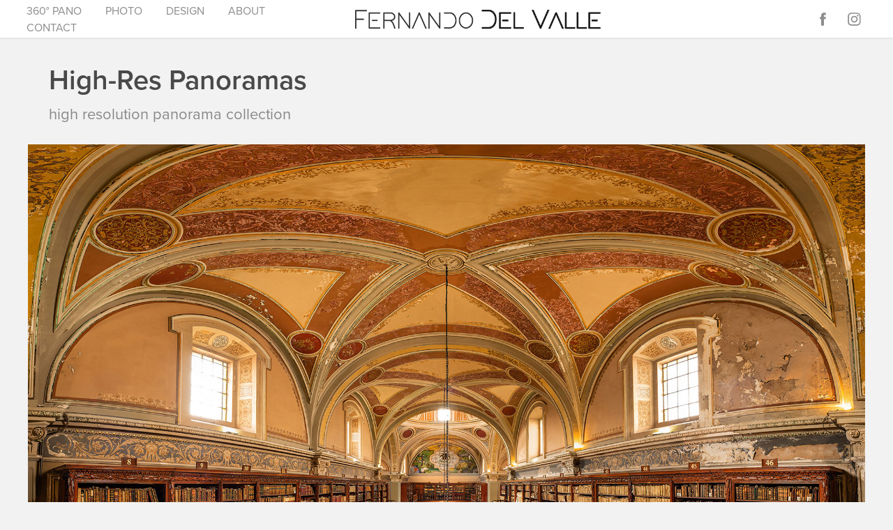

--- FILE ---
content_type: text/html; charset=utf-8
request_url: https://fdelvalle.com/hd-panoramas
body_size: 9607
content:
<!DOCTYPE HTML>
<html lang="en-US">
<head>
  <meta charset="UTF-8" />
  <meta name="viewport" content="width=device-width, initial-scale=1" />
      <meta name="keywords"  content="photo,photography,professional,mexico,creative,lightpainting,morelia,michoacan,production,company,industry,photoshop,photoshoot,travel,travelling,traveller,creativephoto,canon,nikon,fotografía,foto,productora,producción,fotográfica,photographic,edición,retoque,adobe,fotografia creativa,producción fotográfica,producción de foto,estudio,sesión de fotos,fotos,sesión,sesiones,foto publicitaria,publicidad,publicitaria,imagen,delvallephoto,del valle,valle,fernando,fernando del valle,turismo,interactive,media,digital media,delvalle,profesional,fotografia publicitaria" />
      <meta name="description"  content="high resolution panorama collection" />
      <meta name="twitter:card"  content="summary_large_image" />
      <meta name="twitter:site"  content="@AdobePortfolio" />
      <meta  property="og:title" content="Fernando Del Valle - High-Res Panoramas" />
      <meta  property="og:description" content="high resolution panorama collection" />
      <meta  property="og:image" content="https://cdn.myportfolio.com/cc869497a7d9c9fb9bfca83757c81a52/925050cd-d3f4-4f9f-b1e4-b615b767bffa_rwc_180x261x993x663x993.jpg?h=cd8b9b71ca7a4f50e89fe5f013b361e8" />
        <link rel="icon" href="https://cdn.myportfolio.com/cc869497a7d9c9fb9bfca83757c81a52/77c91492-86f1-4718-aaf5-c8cd4b3ca174_carw_1x1x32.png?h=b9b77dc852a9d0db83eca7eac29a3311" />
        <link rel="apple-touch-icon" href="https://cdn.myportfolio.com/cc869497a7d9c9fb9bfca83757c81a52/bb271b94-9606-404c-81ca-ac2cfbdafb62_carw_1x1x180.jpg?h=240ccae087618cde46b33abba48cb75e" />
      <link rel="stylesheet" href="/dist/css/main.css" type="text/css" />
      <link rel="stylesheet" href="https://cdn.myportfolio.com/cc869497a7d9c9fb9bfca83757c81a52/717829a48b5fad64747b7bf2f577ae731707430078.css?h=ac90905e3e53eb8a4d4c2582954920c2" type="text/css" />
    <link rel="canonical" href="https://fdelvalle.com/hd-panoramas" />
      <title>Fernando Del Valle - High-Res Panoramas</title>
    <script type="text/javascript" src="//use.typekit.net/ik/[base64].js?cb=35f77bfb8b50944859ea3d3804e7194e7a3173fb" async onload="
    try {
      window.Typekit.load();
    } catch (e) {
      console.warn('Typekit not loaded.');
    }
    "></script>
</head>
  <body class="transition-enabled">  <div class='page-background-video page-background-video-with-panel'>
  </div>
  <div class="js-responsive-nav">
    <div class="responsive-nav has-social">
      <div class="close-responsive-click-area js-close-responsive-nav">
        <div class="close-responsive-button"></div>
      </div>
          <nav class="nav-container" data-hover-hint="nav" data-hover-hint-placement="bottom-start">
                <div class="gallery-title"><a href="/360-panorama" >360° PANO</a></div>
                <div class="gallery-title"><a href="/photo" >PHOTO</a></div>
      <div class="page-title">
        <a href="/design" >DESIGN</a>
      </div>
      <div class="page-title">
        <a href="/about" >ABOUT</a>
      </div>
      <div class="page-title">
        <a href="/contact" >CONTACT</a>
      </div>
          </nav>
        <div class="social pf-nav-social" data-context="theme.nav" data-hover-hint="navSocialIcons" data-hover-hint-placement="bottom-start">
          <ul>
                  <li>
                    <a href="http://www.facebook.com/fdelvallephoto" target="_blank">
                      <svg xmlns="http://www.w3.org/2000/svg" xmlns:xlink="http://www.w3.org/1999/xlink" version="1.1" x="0px" y="0px" viewBox="0 0 30 24" xml:space="preserve" class="icon"><path d="M16.21 20h-3.26v-8h-1.63V9.24h1.63V7.59c0-2.25 0.92-3.59 3.53-3.59h2.17v2.76H17.3 c-1.02 0-1.08 0.39-1.08 1.11l0 1.38h2.46L18.38 12h-2.17V20z"/></svg>
                    </a>
                  </li>
                  <li>
                    <a href="https://www.instagram.com/fdelvallephoto" target="_blank">
                      <svg version="1.1" id="Layer_1" xmlns="http://www.w3.org/2000/svg" xmlns:xlink="http://www.w3.org/1999/xlink" viewBox="0 0 30 24" style="enable-background:new 0 0 30 24;" xml:space="preserve" class="icon">
                      <g>
                        <path d="M15,5.4c2.1,0,2.4,0,3.2,0c0.8,0,1.2,0.2,1.5,0.3c0.4,0.1,0.6,0.3,0.9,0.6c0.3,0.3,0.5,0.5,0.6,0.9
                          c0.1,0.3,0.2,0.7,0.3,1.5c0,0.8,0,1.1,0,3.2s0,2.4,0,3.2c0,0.8-0.2,1.2-0.3,1.5c-0.1,0.4-0.3,0.6-0.6,0.9c-0.3,0.3-0.5,0.5-0.9,0.6
                          c-0.3,0.1-0.7,0.2-1.5,0.3c-0.8,0-1.1,0-3.2,0s-2.4,0-3.2,0c-0.8,0-1.2-0.2-1.5-0.3c-0.4-0.1-0.6-0.3-0.9-0.6
                          c-0.3-0.3-0.5-0.5-0.6-0.9c-0.1-0.3-0.2-0.7-0.3-1.5c0-0.8,0-1.1,0-3.2s0-2.4,0-3.2c0-0.8,0.2-1.2,0.3-1.5c0.1-0.4,0.3-0.6,0.6-0.9
                          c0.3-0.3,0.5-0.5,0.9-0.6c0.3-0.1,0.7-0.2,1.5-0.3C12.6,5.4,12.9,5.4,15,5.4 M15,4c-2.2,0-2.4,0-3.3,0c-0.9,0-1.4,0.2-1.9,0.4
                          c-0.5,0.2-1,0.5-1.4,0.9C7.9,5.8,7.6,6.2,7.4,6.8C7.2,7.3,7.1,7.9,7,8.7C7,9.6,7,9.8,7,12s0,2.4,0,3.3c0,0.9,0.2,1.4,0.4,1.9
                          c0.2,0.5,0.5,1,0.9,1.4c0.4,0.4,0.9,0.7,1.4,0.9c0.5,0.2,1.1,0.3,1.9,0.4c0.9,0,1.1,0,3.3,0s2.4,0,3.3,0c0.9,0,1.4-0.2,1.9-0.4
                          c0.5-0.2,1-0.5,1.4-0.9c0.4-0.4,0.7-0.9,0.9-1.4c0.2-0.5,0.3-1.1,0.4-1.9c0-0.9,0-1.1,0-3.3s0-2.4,0-3.3c0-0.9-0.2-1.4-0.4-1.9
                          c-0.2-0.5-0.5-1-0.9-1.4c-0.4-0.4-0.9-0.7-1.4-0.9c-0.5-0.2-1.1-0.3-1.9-0.4C17.4,4,17.2,4,15,4L15,4L15,4z"/>
                        <path d="M15,7.9c-2.3,0-4.1,1.8-4.1,4.1s1.8,4.1,4.1,4.1s4.1-1.8,4.1-4.1S17.3,7.9,15,7.9L15,7.9z M15,14.7c-1.5,0-2.7-1.2-2.7-2.7
                          c0-1.5,1.2-2.7,2.7-2.7s2.7,1.2,2.7,2.7C17.7,13.5,16.5,14.7,15,14.7L15,14.7z"/>
                        <path d="M20.2,7.7c0,0.5-0.4,1-1,1s-1-0.4-1-1s0.4-1,1-1S20.2,7.2,20.2,7.7L20.2,7.7z"/>
                      </g>
                      </svg>
                    </a>
                  </li>
          </ul>
        </div>
    </div>
  </div>
    <header class="site-header js-site-header  js-fixed-nav" data-context="theme.nav" data-hover-hint="nav" data-hover-hint-placement="top-start">
        <nav class="nav-container" data-hover-hint="nav" data-hover-hint-placement="bottom-start">
                <div class="gallery-title"><a href="/360-panorama" >360° PANO</a></div>
                <div class="gallery-title"><a href="/photo" >PHOTO</a></div>
      <div class="page-title">
        <a href="/design" >DESIGN</a>
      </div>
      <div class="page-title">
        <a href="/about" >ABOUT</a>
      </div>
      <div class="page-title">
        <a href="/contact" >CONTACT</a>
      </div>
        </nav>
        <div class="logo-wrap" data-context="theme.logo.header" data-hover-hint="logo" data-hover-hint-placement="bottom-start">
          <div class="logo e2e-site-logo-text logo-image has-rollover ">
    <a href="/photo" class="image-normal image-link">
      <img src="https://cdn.myportfolio.com/cc869497a7d9c9fb9bfca83757c81a52/033a7fef-69ba-4526-88a2-a08a6d1326a2_rwc_0x0x600x80x4096.gif?h=1cd1e1fe730bcdc684714335e9b1b5e0" alt="Fernando DV">
    </a>
    <a href="/photo" class="image-rollover image-link">
      <img src="https://cdn.myportfolio.com/cc869497a7d9c9fb9bfca83757c81a52/f112457d-091e-4075-bfc8-31ba0d0eb5ff_rwc_0x0x600x80x4096.png?h=5226fa407775a2f46b4b5551e6cffd26" alt="Fernando DV">
    </a>
          </div>
        </div>
        <div class="social pf-nav-social" data-context="theme.nav" data-hover-hint="navSocialIcons" data-hover-hint-placement="bottom-start">
          <ul>
                  <li>
                    <a href="http://www.facebook.com/fdelvallephoto" target="_blank">
                      <svg xmlns="http://www.w3.org/2000/svg" xmlns:xlink="http://www.w3.org/1999/xlink" version="1.1" x="0px" y="0px" viewBox="0 0 30 24" xml:space="preserve" class="icon"><path d="M16.21 20h-3.26v-8h-1.63V9.24h1.63V7.59c0-2.25 0.92-3.59 3.53-3.59h2.17v2.76H17.3 c-1.02 0-1.08 0.39-1.08 1.11l0 1.38h2.46L18.38 12h-2.17V20z"/></svg>
                    </a>
                  </li>
                  <li>
                    <a href="https://www.instagram.com/fdelvallephoto" target="_blank">
                      <svg version="1.1" id="Layer_1" xmlns="http://www.w3.org/2000/svg" xmlns:xlink="http://www.w3.org/1999/xlink" viewBox="0 0 30 24" style="enable-background:new 0 0 30 24;" xml:space="preserve" class="icon">
                      <g>
                        <path d="M15,5.4c2.1,0,2.4,0,3.2,0c0.8,0,1.2,0.2,1.5,0.3c0.4,0.1,0.6,0.3,0.9,0.6c0.3,0.3,0.5,0.5,0.6,0.9
                          c0.1,0.3,0.2,0.7,0.3,1.5c0,0.8,0,1.1,0,3.2s0,2.4,0,3.2c0,0.8-0.2,1.2-0.3,1.5c-0.1,0.4-0.3,0.6-0.6,0.9c-0.3,0.3-0.5,0.5-0.9,0.6
                          c-0.3,0.1-0.7,0.2-1.5,0.3c-0.8,0-1.1,0-3.2,0s-2.4,0-3.2,0c-0.8,0-1.2-0.2-1.5-0.3c-0.4-0.1-0.6-0.3-0.9-0.6
                          c-0.3-0.3-0.5-0.5-0.6-0.9c-0.1-0.3-0.2-0.7-0.3-1.5c0-0.8,0-1.1,0-3.2s0-2.4,0-3.2c0-0.8,0.2-1.2,0.3-1.5c0.1-0.4,0.3-0.6,0.6-0.9
                          c0.3-0.3,0.5-0.5,0.9-0.6c0.3-0.1,0.7-0.2,1.5-0.3C12.6,5.4,12.9,5.4,15,5.4 M15,4c-2.2,0-2.4,0-3.3,0c-0.9,0-1.4,0.2-1.9,0.4
                          c-0.5,0.2-1,0.5-1.4,0.9C7.9,5.8,7.6,6.2,7.4,6.8C7.2,7.3,7.1,7.9,7,8.7C7,9.6,7,9.8,7,12s0,2.4,0,3.3c0,0.9,0.2,1.4,0.4,1.9
                          c0.2,0.5,0.5,1,0.9,1.4c0.4,0.4,0.9,0.7,1.4,0.9c0.5,0.2,1.1,0.3,1.9,0.4c0.9,0,1.1,0,3.3,0s2.4,0,3.3,0c0.9,0,1.4-0.2,1.9-0.4
                          c0.5-0.2,1-0.5,1.4-0.9c0.4-0.4,0.7-0.9,0.9-1.4c0.2-0.5,0.3-1.1,0.4-1.9c0-0.9,0-1.1,0-3.3s0-2.4,0-3.3c0-0.9-0.2-1.4-0.4-1.9
                          c-0.2-0.5-0.5-1-0.9-1.4c-0.4-0.4-0.9-0.7-1.4-0.9c-0.5-0.2-1.1-0.3-1.9-0.4C17.4,4,17.2,4,15,4L15,4L15,4z"/>
                        <path d="M15,7.9c-2.3,0-4.1,1.8-4.1,4.1s1.8,4.1,4.1,4.1s4.1-1.8,4.1-4.1S17.3,7.9,15,7.9L15,7.9z M15,14.7c-1.5,0-2.7-1.2-2.7-2.7
                          c0-1.5,1.2-2.7,2.7-2.7s2.7,1.2,2.7,2.7C17.7,13.5,16.5,14.7,15,14.7L15,14.7z"/>
                        <path d="M20.2,7.7c0,0.5-0.4,1-1,1s-1-0.4-1-1s0.4-1,1-1S20.2,7.2,20.2,7.7L20.2,7.7z"/>
                      </g>
                      </svg>
                    </a>
                  </li>
          </ul>
        </div>
        <div class="hamburger-click-area js-hamburger">
          <div class="hamburger">
            <i></i>
            <i></i>
            <i></i>
          </div>
        </div>
    </header>
    <div class="header-placeholder"></div>
  <div class="site-wrap cfix js-site-wrap">
    <div class="site-container">
      <div class="site-content e2e-site-content">
        <main>
  <div class="page-container" data-context="page.page.container" data-hover-hint="pageContainer">
    <section class="page standard-modules">
        <header class="page-header content" data-context="pages" data-identity="id:p5af0fe9b0d9169908a28c931085d92d705845a3aae0409b5dfb04" data-hover-hint="pageHeader" data-hover-hint-id="p5af0fe9b0d9169908a28c931085d92d705845a3aae0409b5dfb04">
            <h1 class="title preserve-whitespace e2e-site-logo-text">High-Res Panoramas</h1>
            <p class="description">high resolution panorama collection</p>
        </header>
      <div class="page-content js-page-content" data-context="pages" data-identity="id:p5af0fe9b0d9169908a28c931085d92d705845a3aae0409b5dfb04">
        <div id="project-canvas" class="js-project-modules modules content">
          <div id="project-modules">
              
              <div class="project-module module image project-module-image js-js-project-module" >

  

  
     <div class="js-lightbox" data-src="https://cdn.myportfolio.com/cc869497a7d9c9fb9bfca83757c81a52/6ba76718-30e6-4fce-9bf5-ab3e96d9e706.jpg?h=065ea2e19625387f6cf0abedb311e61c">
           <img
             class="js-lazy e2e-site-project-module-image"
             src="[data-uri]"
             data-src="https://cdn.myportfolio.com/cc869497a7d9c9fb9bfca83757c81a52/6ba76718-30e6-4fce-9bf5-ab3e96d9e706_rw_1920.jpg?h=6f87871b55c178f1ff86c171e7116f0c"
             data-srcset="https://cdn.myportfolio.com/cc869497a7d9c9fb9bfca83757c81a52/6ba76718-30e6-4fce-9bf5-ab3e96d9e706_rw_600.jpg?h=f004f326e071c2458929ba9bb717cb95 600w,https://cdn.myportfolio.com/cc869497a7d9c9fb9bfca83757c81a52/6ba76718-30e6-4fce-9bf5-ab3e96d9e706_rw_1200.jpg?h=f175d28881c9b928a6741414d24e9522 1200w,https://cdn.myportfolio.com/cc869497a7d9c9fb9bfca83757c81a52/6ba76718-30e6-4fce-9bf5-ab3e96d9e706_rw_1920.jpg?h=6f87871b55c178f1ff86c171e7116f0c 1920w,"
             data-sizes="(max-width: 1920px) 100vw, 1920px"
             width="1920"
             height="0"
             style="padding-bottom: 71.33%; background: rgba(0, 0, 0, 0.03)"
             
           >
     </div>
  

</div>

              
              
              
              
              
              
              
              
              
              
              
              
              
              <div class="project-module module text project-module-text align- js-project-module e2e-site-project-module-text" style="padding-top: 0px;
padding-bottom: 40px;
">
  <div class="rich-text js-text-editable module-text"><div><span style="font-family:vcsm; font-weight:400;"><span style="color:#5e5e5e;" class="texteditor-inline-color">PUBLIC LIBRARY OF THE UMSNH / BIBLIOTECA PÚBLICA DE LA UMSNH    -    Original Size: 14,000 x 10,000px (140 Megapixels)</span></span></div><div>View in full resolution / Ver en resolución completa &gt; www.delvallephoto.com/giga-umsnh</div></div>
</div>

              
              
              
              
              
              <div class="project-module module image project-module-image js-js-project-module" >

  

  
     <div class="js-lightbox" data-src="https://cdn.myportfolio.com/cc869497a7d9c9fb9bfca83757c81a52/de130883-7dd1-4ccf-8816-4bee3bcda320.jpg?h=532427f1007a62c01c9cf204638c9969">
           <img
             class="js-lazy e2e-site-project-module-image"
             src="[data-uri]"
             data-src="https://cdn.myportfolio.com/cc869497a7d9c9fb9bfca83757c81a52/de130883-7dd1-4ccf-8816-4bee3bcda320_rw_1920.jpg?h=6bdeb5b768dadacece74f84ce27bb6da"
             data-srcset="https://cdn.myportfolio.com/cc869497a7d9c9fb9bfca83757c81a52/de130883-7dd1-4ccf-8816-4bee3bcda320_rw_600.jpg?h=d09f1bb312b0bd8dd930b3b8c2975f60 600w,https://cdn.myportfolio.com/cc869497a7d9c9fb9bfca83757c81a52/de130883-7dd1-4ccf-8816-4bee3bcda320_rw_1200.jpg?h=654639bb6df16be0b8f866b0bec38ce1 1200w,https://cdn.myportfolio.com/cc869497a7d9c9fb9bfca83757c81a52/de130883-7dd1-4ccf-8816-4bee3bcda320_rw_1920.jpg?h=6bdeb5b768dadacece74f84ce27bb6da 1920w,"
             data-sizes="(max-width: 1920px) 100vw, 1920px"
             width="1920"
             height="0"
             style="padding-bottom: 40%; background: rgba(0, 0, 0, 0.03)"
             
           >
     </div>
  

</div>

              
              
              
              
              
              
              
              
              
              
              
              
              
              <div class="project-module module text project-module-text align- js-project-module e2e-site-project-module-text" style="padding-top: 0px;
padding-bottom: 40px;
">
  <div class="rich-text js-text-editable module-text"><div><span style="font-family:vcsm; font-weight:400;"><span style="color:#5e5e5e;" class="texteditor-inline-color">MORELIA CITY VIEW FROM CATHEDRAL TOWER / VISTA A MORELIA DESDE TORRE DE CATEDRAL    -    Original Size: 31,084 x 15,542px (483.1 Megapixels)</span></span></div><div><span style="font-family:vcsm; font-weight:400;"><span style="color:#5e5e5e;" class="texteditor-inline-color"></span></span>View in full resolution / Ver en resolución completa &gt; www.delvallephoto.com/giga-morelia2<span style="font-family:vcsm; font-weight:400;"><span style="color:#5e5e5e;" class="texteditor-inline-color"></span></span><br></div></div>
</div>

              
              
              
              
              
              <div class="project-module module image project-module-image js-js-project-module" >

  

  
     <div class="js-lightbox" data-src="https://cdn.myportfolio.com/cc869497a7d9c9fb9bfca83757c81a52/870463d1-b145-4b14-860d-0a43b6921dcc.jpg?h=7d4ae03ef0c6b6fb772b725ed28ad111">
           <img
             class="js-lazy e2e-site-project-module-image"
             src="[data-uri]"
             data-src="https://cdn.myportfolio.com/cc869497a7d9c9fb9bfca83757c81a52/870463d1-b145-4b14-860d-0a43b6921dcc_rw_1920.jpg?h=443daf17b65e9de0af97ff85fd1eda32"
             data-srcset="https://cdn.myportfolio.com/cc869497a7d9c9fb9bfca83757c81a52/870463d1-b145-4b14-860d-0a43b6921dcc_rw_600.jpg?h=712e9cda1f602cc5cae45172d8468a3a 600w,https://cdn.myportfolio.com/cc869497a7d9c9fb9bfca83757c81a52/870463d1-b145-4b14-860d-0a43b6921dcc_rw_1200.jpg?h=99cb60caae831f559396ad786069b54e 1200w,https://cdn.myportfolio.com/cc869497a7d9c9fb9bfca83757c81a52/870463d1-b145-4b14-860d-0a43b6921dcc_rw_1920.jpg?h=443daf17b65e9de0af97ff85fd1eda32 1920w,"
             data-sizes="(max-width: 1920px) 100vw, 1920px"
             width="1920"
             height="0"
             style="padding-bottom: 50%; background: rgba(0, 0, 0, 0.03)"
             
           >
     </div>
  

</div>

              
              
              
              
              
              
              
              
              
              
              
              
              
              <div class="project-module module text project-module-text align- js-project-module e2e-site-project-module-text" style="padding-top: 0px;
padding-bottom: 40px;
">
  <div class="rich-text js-text-editable module-text"><div><span style="font-family:vcsm; font-weight:400;"><span style="color:#5e5e5e;" class="texteditor-inline-color">THE ROMAN COLOSSEUM / COLISEO ROMANO    -    Original Size: 28,000 x 14,000px (392 Megapixels)</span></span></div><div><span style="font-family:vcsm; font-weight:400;"><span style="color:#5e5e5e;" class="texteditor-inline-color"></span></span>View in full resolution / Ver en resolución completa &gt; www.delvallephoto.com/giga-coliseum<br></div></div>
</div>

              
              
              
              
          </div>
        </div>
      </div>
    </section>
          <section class="other-projects" data-context="page.page.other_pages" data-hover-hint="otherPages">
            <div class="title-wrapper">
              <div class="title-container">
                  <h3 class="other-projects-title preserve-whitespace">Take a look at more projects..!</h3>
              </div>
            </div>
            <div class="project-covers">
                  <a class="project-cover js-project-cover-touch hold-space has-rollover" href="/cuervo" data-context="pages" data-identity="id:p5a791403e36d38195ac0ffc7efc101ca9cf54a51f0eb3c7d759d0">
                    <div class="cover-content-container">
                      <div class="cover-image-wrap">
                        <div class="cover-image">
                            <div class="cover cover-rollover">

            <img
              class="cover__img js-lazy"
              src="https://cdn.myportfolio.com/cc869497a7d9c9fb9bfca83757c81a52/a3c62fbe-df8f-4a5a-91cc-16954a5c8b50_carw_3x2x32.gif?h=88702f959a02f6b90baed8c59adae8d8"
              data-src="https://cdn.myportfolio.com/cc869497a7d9c9fb9bfca83757c81a52/a3c62fbe-df8f-4a5a-91cc-16954a5c8b50_car_3x2.gif?h=770a778975429a02c91839c22de2240f"
              data-srcset="https://cdn.myportfolio.com/cc869497a7d9c9fb9bfca83757c81a52/a3c62fbe-df8f-4a5a-91cc-16954a5c8b50_carw_3x2x640.gif?h=69c0dce5dabc0c647b46e14237d6d1d0 640w, https://cdn.myportfolio.com/cc869497a7d9c9fb9bfca83757c81a52/a3c62fbe-df8f-4a5a-91cc-16954a5c8b50_carw_3x2x1280.gif?h=ce8cc9e31662668808b41ce4afc012f7 1280w, https://cdn.myportfolio.com/cc869497a7d9c9fb9bfca83757c81a52/a3c62fbe-df8f-4a5a-91cc-16954a5c8b50_carw_3x2x1366.gif?h=45d538a457aba3522710c27e16879799 1366w, https://cdn.myportfolio.com/cc869497a7d9c9fb9bfca83757c81a52/a3c62fbe-df8f-4a5a-91cc-16954a5c8b50_carw_3x2x1920.gif?h=86080ca1812d2c2b2f736885355ef1b6 1920w, https://cdn.myportfolio.com/cc869497a7d9c9fb9bfca83757c81a52/a3c62fbe-df8f-4a5a-91cc-16954a5c8b50_carw_3x2x2560.gif?h=58b16b21d68def1707143593b40bea58 2560w, https://cdn.myportfolio.com/cc869497a7d9c9fb9bfca83757c81a52/a3c62fbe-df8f-4a5a-91cc-16954a5c8b50_carw_3x2x5120.gif?h=cdfa30366de300ba7d5604617c93b01d 5120w"
              data-sizes="(max-width: 540px) 100vw, (max-width: 768px) 50vw, calc(1200px / 4)"
            >
                                      </div>
                            <div class="cover cover-normal has-rollover">

            <img
              class="cover__img js-lazy"
              src="https://cdn.myportfolio.com/cc869497a7d9c9fb9bfca83757c81a52/e452cb44-67a3-4251-9e15-02e6978a1073_carw_3x2x32.jpg?h=00c99b098c53b9814835cacda5fb183b"
              data-src="https://cdn.myportfolio.com/cc869497a7d9c9fb9bfca83757c81a52/e452cb44-67a3-4251-9e15-02e6978a1073_car_3x2.jpg?h=905df9748635f479ae60f1c6d5d09295"
              data-srcset="https://cdn.myportfolio.com/cc869497a7d9c9fb9bfca83757c81a52/e452cb44-67a3-4251-9e15-02e6978a1073_carw_3x2x640.jpg?h=ad0fcd4ea1c1fd847e1d060b86950e15 640w, https://cdn.myportfolio.com/cc869497a7d9c9fb9bfca83757c81a52/e452cb44-67a3-4251-9e15-02e6978a1073_carw_3x2x1280.jpg?h=805dd34bbd94756a814a6f2e006518c6 1280w, https://cdn.myportfolio.com/cc869497a7d9c9fb9bfca83757c81a52/e452cb44-67a3-4251-9e15-02e6978a1073_carw_3x2x1366.jpg?h=01215056dd4d50464e07e1d44e743a9b 1366w, https://cdn.myportfolio.com/cc869497a7d9c9fb9bfca83757c81a52/e452cb44-67a3-4251-9e15-02e6978a1073_carw_3x2x1920.jpg?h=3a6434a4311314ff89e4eba656be8dda 1920w, https://cdn.myportfolio.com/cc869497a7d9c9fb9bfca83757c81a52/e452cb44-67a3-4251-9e15-02e6978a1073_carw_3x2x2560.jpg?h=68d19bbb02d9b176bfeee0b22905f666 2560w, https://cdn.myportfolio.com/cc869497a7d9c9fb9bfca83757c81a52/e452cb44-67a3-4251-9e15-02e6978a1073_carw_3x2x5120.jpg?h=9bd3746de15b612caa8389964ae6cf45 5120w"
              data-sizes="(max-width: 540px) 100vw, (max-width: 768px) 50vw, calc(1200px / 4)"
            >
                                      </div>
                        </div>
                      </div>
                      <div class="details-wrap">
                        <div class="details">
                          <div class="details-inner">
                              <div class="title preserve-whitespace">Tequila José Cuervo</div>
                          </div>
                        </div>
                      </div>
                    </div>
                  </a>
                  <a class="project-cover js-project-cover-touch hold-space" href="/dark-woods" data-context="pages" data-identity="id:p5a7b54991bb52efb95c52381b44db074705c53ff052c09902ea36">
                    <div class="cover-content-container">
                      <div class="cover-image-wrap">
                        <div class="cover-image">
                            <div class="cover cover-normal">

            <img
              class="cover__img js-lazy"
              src="https://cdn.myportfolio.com/cc869497a7d9c9fb9bfca83757c81a52/765e9126-270d-471d-a688-d1a4f5d97744_rwc_76x58x1143x763x32.jpg?h=efaec13009b3ff41221bacebce27a60f"
              data-src="https://cdn.myportfolio.com/cc869497a7d9c9fb9bfca83757c81a52/765e9126-270d-471d-a688-d1a4f5d97744_rwc_76x58x1143x763x1143.jpg?h=4271e6bbca5ee70e12ffa360601ae62c"
              data-srcset="https://cdn.myportfolio.com/cc869497a7d9c9fb9bfca83757c81a52/765e9126-270d-471d-a688-d1a4f5d97744_rwc_76x58x1143x763x640.jpg?h=800d9a32a9cd289703d289d9e04f22cc 640w, https://cdn.myportfolio.com/cc869497a7d9c9fb9bfca83757c81a52/765e9126-270d-471d-a688-d1a4f5d97744_rwc_76x58x1143x763x1280.jpg?h=86b4b06144e8f7c651985c27592a8db3 1280w, https://cdn.myportfolio.com/cc869497a7d9c9fb9bfca83757c81a52/765e9126-270d-471d-a688-d1a4f5d97744_rwc_76x58x1143x763x1143.jpg?h=4271e6bbca5ee70e12ffa360601ae62c 1366w, https://cdn.myportfolio.com/cc869497a7d9c9fb9bfca83757c81a52/765e9126-270d-471d-a688-d1a4f5d97744_rwc_76x58x1143x763x1143.jpg?h=4271e6bbca5ee70e12ffa360601ae62c 1920w, https://cdn.myportfolio.com/cc869497a7d9c9fb9bfca83757c81a52/765e9126-270d-471d-a688-d1a4f5d97744_rwc_76x58x1143x763x1143.jpg?h=4271e6bbca5ee70e12ffa360601ae62c 2560w, https://cdn.myportfolio.com/cc869497a7d9c9fb9bfca83757c81a52/765e9126-270d-471d-a688-d1a4f5d97744_rwc_76x58x1143x763x1143.jpg?h=4271e6bbca5ee70e12ffa360601ae62c 5120w"
              data-sizes="(max-width: 540px) 100vw, (max-width: 768px) 50vw, calc(1200px / 4)"
            >
                                      </div>
                        </div>
                      </div>
                      <div class="details-wrap">
                        <div class="details">
                          <div class="details-inner">
                              <div class="title preserve-whitespace">Dark Woods</div>
                          </div>
                        </div>
                      </div>
                    </div>
                  </a>
                  <a class="project-cover js-project-cover-touch hold-space" href="/landscape" data-context="pages" data-identity="id:p5a7a4ee0d7d5421d88c3acfa0779932a1b851e30567f363dff841">
                    <div class="cover-content-container">
                      <div class="cover-image-wrap">
                        <div class="cover-image">
                            <div class="cover cover-normal">

            <img
              class="cover__img js-lazy"
              src="https://cdn.myportfolio.com/cc869497a7d9c9fb9bfca83757c81a52/a3d56e5f-706e-4cb0-b12e-e67ac69976cf_rwc_392x15x866x578x32.jpg?h=ad313d1cb5c35d188e2b0d2e2416a956"
              data-src="https://cdn.myportfolio.com/cc869497a7d9c9fb9bfca83757c81a52/a3d56e5f-706e-4cb0-b12e-e67ac69976cf_rwc_392x15x866x578x866.jpg?h=329b8f963b5b9f14e33c7d75414183c5"
              data-srcset="https://cdn.myportfolio.com/cc869497a7d9c9fb9bfca83757c81a52/a3d56e5f-706e-4cb0-b12e-e67ac69976cf_rwc_392x15x866x578x640.jpg?h=fcb238e0598073428b1630d0e7081c04 640w, https://cdn.myportfolio.com/cc869497a7d9c9fb9bfca83757c81a52/a3d56e5f-706e-4cb0-b12e-e67ac69976cf_rwc_392x15x866x578x1280.jpg?h=3e4ad1854d9d16d2e7e5218064e2e3d4 1280w, https://cdn.myportfolio.com/cc869497a7d9c9fb9bfca83757c81a52/a3d56e5f-706e-4cb0-b12e-e67ac69976cf_rwc_392x15x866x578x1366.jpg?h=a3e632d1a2e4bb06c2c4c19a9b9d3627 1366w, https://cdn.myportfolio.com/cc869497a7d9c9fb9bfca83757c81a52/a3d56e5f-706e-4cb0-b12e-e67ac69976cf_rwc_392x15x866x578x866.jpg?h=329b8f963b5b9f14e33c7d75414183c5 1920w, https://cdn.myportfolio.com/cc869497a7d9c9fb9bfca83757c81a52/a3d56e5f-706e-4cb0-b12e-e67ac69976cf_rwc_392x15x866x578x866.jpg?h=329b8f963b5b9f14e33c7d75414183c5 2560w, https://cdn.myportfolio.com/cc869497a7d9c9fb9bfca83757c81a52/a3d56e5f-706e-4cb0-b12e-e67ac69976cf_rwc_392x15x866x578x866.jpg?h=329b8f963b5b9f14e33c7d75414183c5 5120w"
              data-sizes="(max-width: 540px) 100vw, (max-width: 768px) 50vw, calc(1200px / 4)"
            >
                                      </div>
                        </div>
                      </div>
                      <div class="details-wrap">
                        <div class="details">
                          <div class="details-inner">
                              <div class="title preserve-whitespace">Landscape</div>
                          </div>
                        </div>
                      </div>
                    </div>
                  </a>
                  <a class="project-cover js-project-cover-touch hold-space" href="/plantae" data-context="pages" data-identity="id:p5a7a737d4f53e675c5e84ab677eb7d8fd6a0c478fcd4e71297100">
                    <div class="cover-content-container">
                      <div class="cover-image-wrap">
                        <div class="cover-image">
                            <div class="cover cover-normal">

            <img
              class="cover__img js-lazy"
              src="https://cdn.myportfolio.com/cc869497a7d9c9fb9bfca83757c81a52/811dbe82-a663-4163-b64f-ec8e6cc0f283_rwc_54x36x1188x793x32.jpg?h=68edaa5567d71710d059578a1778ddf5"
              data-src="https://cdn.myportfolio.com/cc869497a7d9c9fb9bfca83757c81a52/811dbe82-a663-4163-b64f-ec8e6cc0f283_rwc_54x36x1188x793x1188.jpg?h=bbe74370149cf72294ef5a725d3876a2"
              data-srcset="https://cdn.myportfolio.com/cc869497a7d9c9fb9bfca83757c81a52/811dbe82-a663-4163-b64f-ec8e6cc0f283_rwc_54x36x1188x793x640.jpg?h=c84562d5511e51c0f202bfd0fe391c3f 640w, https://cdn.myportfolio.com/cc869497a7d9c9fb9bfca83757c81a52/811dbe82-a663-4163-b64f-ec8e6cc0f283_rwc_54x36x1188x793x1280.jpg?h=99d0ee1e828fc4d3d8ddcdcb209ed55d 1280w, https://cdn.myportfolio.com/cc869497a7d9c9fb9bfca83757c81a52/811dbe82-a663-4163-b64f-ec8e6cc0f283_rwc_54x36x1188x793x1188.jpg?h=bbe74370149cf72294ef5a725d3876a2 1366w, https://cdn.myportfolio.com/cc869497a7d9c9fb9bfca83757c81a52/811dbe82-a663-4163-b64f-ec8e6cc0f283_rwc_54x36x1188x793x1188.jpg?h=bbe74370149cf72294ef5a725d3876a2 1920w, https://cdn.myportfolio.com/cc869497a7d9c9fb9bfca83757c81a52/811dbe82-a663-4163-b64f-ec8e6cc0f283_rwc_54x36x1188x793x1188.jpg?h=bbe74370149cf72294ef5a725d3876a2 2560w, https://cdn.myportfolio.com/cc869497a7d9c9fb9bfca83757c81a52/811dbe82-a663-4163-b64f-ec8e6cc0f283_rwc_54x36x1188x793x1188.jpg?h=bbe74370149cf72294ef5a725d3876a2 5120w"
              data-sizes="(max-width: 540px) 100vw, (max-width: 768px) 50vw, calc(1200px / 4)"
            >
                                      </div>
                        </div>
                      </div>
                      <div class="details-wrap">
                        <div class="details">
                          <div class="details-inner">
                              <div class="title preserve-whitespace">Plantae</div>
                          </div>
                        </div>
                      </div>
                    </div>
                  </a>
                  <a class="project-cover js-project-cover-touch hold-space" href="/front-side-portrait" data-context="pages" data-identity="id:p5a7a0b764f9c1a5bbf535b9a97c965b4b5fc85c283cdefca3feb0">
                    <div class="cover-content-container">
                      <div class="cover-image-wrap">
                        <div class="cover-image">
                            <div class="cover cover-normal">

            <img
              class="cover__img js-lazy"
              src="https://cdn.myportfolio.com/cc869497a7d9c9fb9bfca83757c81a52/ca4b2c71-36cf-4b33-a01c-8a8c99c6634d_carw_3x2x32.jpg?h=c45aa1026437a3fd8642ede24c950e9b"
              data-src="https://cdn.myportfolio.com/cc869497a7d9c9fb9bfca83757c81a52/ca4b2c71-36cf-4b33-a01c-8a8c99c6634d_car_3x2.jpg?h=9e582841450d1d2281612f7ff2eb8f0f"
              data-srcset="https://cdn.myportfolio.com/cc869497a7d9c9fb9bfca83757c81a52/ca4b2c71-36cf-4b33-a01c-8a8c99c6634d_carw_3x2x640.jpg?h=d83f526e14bead15468a81e6dd6484ca 640w, https://cdn.myportfolio.com/cc869497a7d9c9fb9bfca83757c81a52/ca4b2c71-36cf-4b33-a01c-8a8c99c6634d_carw_3x2x1280.jpg?h=84d52bdee92c0bde89473320454c4d66 1280w, https://cdn.myportfolio.com/cc869497a7d9c9fb9bfca83757c81a52/ca4b2c71-36cf-4b33-a01c-8a8c99c6634d_carw_3x2x1366.jpg?h=a7c57c359b3c2e8dcce9ec013866412f 1366w, https://cdn.myportfolio.com/cc869497a7d9c9fb9bfca83757c81a52/ca4b2c71-36cf-4b33-a01c-8a8c99c6634d_carw_3x2x1920.jpg?h=229f41688844b58630f6d5507acad1cc 1920w, https://cdn.myportfolio.com/cc869497a7d9c9fb9bfca83757c81a52/ca4b2c71-36cf-4b33-a01c-8a8c99c6634d_carw_3x2x2560.jpg?h=07b3848bfa473faba8978d3450028e38 2560w, https://cdn.myportfolio.com/cc869497a7d9c9fb9bfca83757c81a52/ca4b2c71-36cf-4b33-a01c-8a8c99c6634d_carw_3x2x5120.jpg?h=0fe5ce07cec6ad8e1a2177c352f6f07a 5120w"
              data-sizes="(max-width: 540px) 100vw, (max-width: 768px) 50vw, calc(1200px / 4)"
            >
                                      </div>
                        </div>
                      </div>
                      <div class="details-wrap">
                        <div class="details">
                          <div class="details-inner">
                              <div class="title preserve-whitespace">Creative Portrait</div>
                          </div>
                        </div>
                      </div>
                    </div>
                  </a>
                  <a class="project-cover js-project-cover-touch hold-space" href="/aves-360" data-context="pages" data-identity="id:p5b3fad3464d4cd0cc0bf823dc343b7222d7697e94688443eaef64">
                    <div class="cover-content-container">
                      <div class="cover-image-wrap">
                        <div class="cover-image">
                            <div class="cover cover-normal">

            <img
              class="cover__img js-lazy"
              src="https://cdn.myportfolio.com/cc869497a7d9c9fb9bfca83757c81a52/96800a75-af58-4eb3-a85c-e18f7e1ec4ea_rwc_0x0x900x600x32.jpg?h=02e07c91299e9816f9e3ede6ee79040e"
              data-src="https://cdn.myportfolio.com/cc869497a7d9c9fb9bfca83757c81a52/96800a75-af58-4eb3-a85c-e18f7e1ec4ea_rwc_0x0x900x600x900.jpg?h=8a813a1b3a71c653f728218b03767939"
              data-srcset="https://cdn.myportfolio.com/cc869497a7d9c9fb9bfca83757c81a52/96800a75-af58-4eb3-a85c-e18f7e1ec4ea_rwc_0x0x900x600x640.jpg?h=4fc24d089986a5fc581a85bb2e171986 640w, https://cdn.myportfolio.com/cc869497a7d9c9fb9bfca83757c81a52/96800a75-af58-4eb3-a85c-e18f7e1ec4ea_rwc_0x0x900x600x900.jpg?h=8a813a1b3a71c653f728218b03767939 1280w, https://cdn.myportfolio.com/cc869497a7d9c9fb9bfca83757c81a52/96800a75-af58-4eb3-a85c-e18f7e1ec4ea_rwc_0x0x900x600x900.jpg?h=8a813a1b3a71c653f728218b03767939 1366w, https://cdn.myportfolio.com/cc869497a7d9c9fb9bfca83757c81a52/96800a75-af58-4eb3-a85c-e18f7e1ec4ea_rwc_0x0x900x600x900.jpg?h=8a813a1b3a71c653f728218b03767939 1920w, https://cdn.myportfolio.com/cc869497a7d9c9fb9bfca83757c81a52/96800a75-af58-4eb3-a85c-e18f7e1ec4ea_rwc_0x0x900x600x900.jpg?h=8a813a1b3a71c653f728218b03767939 2560w, https://cdn.myportfolio.com/cc869497a7d9c9fb9bfca83757c81a52/96800a75-af58-4eb3-a85c-e18f7e1ec4ea_rwc_0x0x900x600x900.jpg?h=8a813a1b3a71c653f728218b03767939 5120w"
              data-sizes="(max-width: 540px) 100vw, (max-width: 768px) 50vw, calc(1200px / 4)"
            >
                                      </div>
                        </div>
                      </div>
                      <div class="details-wrap">
                        <div class="details">
                          <div class="details-inner">
                              <div class="title preserve-whitespace">360° Bird Collection</div>
                          </div>
                        </div>
                      </div>
                    </div>
                  </a>
                  <a class="project-cover js-project-cover-touch hold-space" href="/animalia" data-context="pages" data-identity="id:p5a7a79da392faf1b374739eed57aa9ecce1019ec6edbd9a97c70a">
                    <div class="cover-content-container">
                      <div class="cover-image-wrap">
                        <div class="cover-image">
                            <div class="cover cover-normal">

            <img
              class="cover__img js-lazy"
              src="https://cdn.myportfolio.com/cc869497a7d9c9fb9bfca83757c81a52/09a24dd5-4800-4d36-bb59-b609c051a247_rwc_24x27x1214x810x32.jpg?h=6933b930f291a7dc445a8cd846eb3f15"
              data-src="https://cdn.myportfolio.com/cc869497a7d9c9fb9bfca83757c81a52/09a24dd5-4800-4d36-bb59-b609c051a247_rwc_24x27x1214x810x1214.jpg?h=99b58a0cfa684424413cd2d933803cc0"
              data-srcset="https://cdn.myportfolio.com/cc869497a7d9c9fb9bfca83757c81a52/09a24dd5-4800-4d36-bb59-b609c051a247_rwc_24x27x1214x810x640.jpg?h=003b9aab4d09658115509981f4cc2fa8 640w, https://cdn.myportfolio.com/cc869497a7d9c9fb9bfca83757c81a52/09a24dd5-4800-4d36-bb59-b609c051a247_rwc_24x27x1214x810x1280.jpg?h=40ae066e134883e82313169c5e6e20a6 1280w, https://cdn.myportfolio.com/cc869497a7d9c9fb9bfca83757c81a52/09a24dd5-4800-4d36-bb59-b609c051a247_rwc_24x27x1214x810x1214.jpg?h=99b58a0cfa684424413cd2d933803cc0 1366w, https://cdn.myportfolio.com/cc869497a7d9c9fb9bfca83757c81a52/09a24dd5-4800-4d36-bb59-b609c051a247_rwc_24x27x1214x810x1214.jpg?h=99b58a0cfa684424413cd2d933803cc0 1920w, https://cdn.myportfolio.com/cc869497a7d9c9fb9bfca83757c81a52/09a24dd5-4800-4d36-bb59-b609c051a247_rwc_24x27x1214x810x1214.jpg?h=99b58a0cfa684424413cd2d933803cc0 2560w, https://cdn.myportfolio.com/cc869497a7d9c9fb9bfca83757c81a52/09a24dd5-4800-4d36-bb59-b609c051a247_rwc_24x27x1214x810x1214.jpg?h=99b58a0cfa684424413cd2d933803cc0 5120w"
              data-sizes="(max-width: 540px) 100vw, (max-width: 768px) 50vw, calc(1200px / 4)"
            >
                                      </div>
                        </div>
                      </div>
                      <div class="details-wrap">
                        <div class="details">
                          <div class="details-inner">
                              <div class="title preserve-whitespace">Animalia</div>
                          </div>
                        </div>
                      </div>
                    </div>
                  </a>
                  <a class="project-cover js-project-cover-touch hold-space" href="/flyers" data-context="pages" data-identity="id:p5a79fecbba6bf576f46f0a7ad0e97de72d86873ca2eaaccab6ee6">
                    <div class="cover-content-container">
                      <div class="cover-image-wrap">
                        <div class="cover-image">
                            <div class="cover cover-normal">

            <img
              class="cover__img js-lazy"
              src="https://cdn.myportfolio.com/cc869497a7d9c9fb9bfca83757c81a52/07a9d897-869d-4b0a-bf7d-5d965b3d3e41_rwc_62x53x1164x777x32.jpg?h=c13b58b89a3ef15d7d1d81e15679196e"
              data-src="https://cdn.myportfolio.com/cc869497a7d9c9fb9bfca83757c81a52/07a9d897-869d-4b0a-bf7d-5d965b3d3e41_rwc_62x53x1164x777x1164.jpg?h=c21cf3b9fcaff3840a5785a3b0656ae1"
              data-srcset="https://cdn.myportfolio.com/cc869497a7d9c9fb9bfca83757c81a52/07a9d897-869d-4b0a-bf7d-5d965b3d3e41_rwc_62x53x1164x777x640.jpg?h=4d48efd3b1059b2496b52ca20c93bd48 640w, https://cdn.myportfolio.com/cc869497a7d9c9fb9bfca83757c81a52/07a9d897-869d-4b0a-bf7d-5d965b3d3e41_rwc_62x53x1164x777x1280.jpg?h=3e6b7142684e35b36c9fdecff8b0a464 1280w, https://cdn.myportfolio.com/cc869497a7d9c9fb9bfca83757c81a52/07a9d897-869d-4b0a-bf7d-5d965b3d3e41_rwc_62x53x1164x777x1164.jpg?h=c21cf3b9fcaff3840a5785a3b0656ae1 1366w, https://cdn.myportfolio.com/cc869497a7d9c9fb9bfca83757c81a52/07a9d897-869d-4b0a-bf7d-5d965b3d3e41_rwc_62x53x1164x777x1164.jpg?h=c21cf3b9fcaff3840a5785a3b0656ae1 1920w, https://cdn.myportfolio.com/cc869497a7d9c9fb9bfca83757c81a52/07a9d897-869d-4b0a-bf7d-5d965b3d3e41_rwc_62x53x1164x777x1164.jpg?h=c21cf3b9fcaff3840a5785a3b0656ae1 2560w, https://cdn.myportfolio.com/cc869497a7d9c9fb9bfca83757c81a52/07a9d897-869d-4b0a-bf7d-5d965b3d3e41_rwc_62x53x1164x777x1164.jpg?h=c21cf3b9fcaff3840a5785a3b0656ae1 5120w"
              data-sizes="(max-width: 540px) 100vw, (max-width: 768px) 50vw, calc(1200px / 4)"
            >
                                      </div>
                        </div>
                      </div>
                      <div class="details-wrap">
                        <div class="details">
                          <div class="details-inner">
                              <div class="title preserve-whitespace">Flyers Team</div>
                          </div>
                        </div>
                      </div>
                    </div>
                  </a>
                  <a class="project-cover js-project-cover-touch hold-space" href="/liquid" data-context="pages" data-identity="id:p5ae7a6154495611a0e21aa30d8237160cafefe42ee6defbd2758e">
                    <div class="cover-content-container">
                      <div class="cover-image-wrap">
                        <div class="cover-image">
                            <div class="cover cover-normal">

            <img
              class="cover__img js-lazy"
              src="https://cdn.myportfolio.com/cc869497a7d9c9fb9bfca83757c81a52/b3971936-0a6b-432f-9e44-dee02c672311_carw_3x2x32.jpg?h=d310a01d5823d374225f281ed9459ffa"
              data-src="https://cdn.myportfolio.com/cc869497a7d9c9fb9bfca83757c81a52/b3971936-0a6b-432f-9e44-dee02c672311_car_3x2.jpg?h=9c23395570cac25dbbf9e3271cdc808c"
              data-srcset="https://cdn.myportfolio.com/cc869497a7d9c9fb9bfca83757c81a52/b3971936-0a6b-432f-9e44-dee02c672311_carw_3x2x640.jpg?h=c2419489e40a19accaad0e71fc508e59 640w, https://cdn.myportfolio.com/cc869497a7d9c9fb9bfca83757c81a52/b3971936-0a6b-432f-9e44-dee02c672311_carw_3x2x1280.jpg?h=3d31a09056f2a9a90390bd40ede49381 1280w, https://cdn.myportfolio.com/cc869497a7d9c9fb9bfca83757c81a52/b3971936-0a6b-432f-9e44-dee02c672311_carw_3x2x1366.jpg?h=ee030205aa38ee34243fd0feea02f828 1366w, https://cdn.myportfolio.com/cc869497a7d9c9fb9bfca83757c81a52/b3971936-0a6b-432f-9e44-dee02c672311_carw_3x2x1920.jpg?h=e5177c69708d053b82c0fed69c458ecc 1920w, https://cdn.myportfolio.com/cc869497a7d9c9fb9bfca83757c81a52/b3971936-0a6b-432f-9e44-dee02c672311_carw_3x2x2560.jpg?h=ae7c9e72d8eb9018f1cc03c5593c394d 2560w, https://cdn.myportfolio.com/cc869497a7d9c9fb9bfca83757c81a52/b3971936-0a6b-432f-9e44-dee02c672311_carw_3x2x5120.jpg?h=4ef61c2a764a24403b5c824a01564036 5120w"
              data-sizes="(max-width: 540px) 100vw, (max-width: 768px) 50vw, calc(1200px / 4)"
            >
                                      </div>
                        </div>
                      </div>
                      <div class="details-wrap">
                        <div class="details">
                          <div class="details-inner">
                              <div class="title preserve-whitespace">Liquid</div>
                          </div>
                        </div>
                      </div>
                    </div>
                  </a>
                  <a class="project-cover js-project-cover-touch hold-space has-rollover" href="/morelia" data-context="pages" data-identity="id:p5a7b4e1830f5642ebc4a2734f0dd6c088266f55b641c074bb99e7">
                    <div class="cover-content-container">
                      <div class="cover-image-wrap">
                        <div class="cover-image">
                            <div class="cover cover-rollover">

            <img
              class="cover__img js-lazy"
              src="https://cdn.myportfolio.com/cc869497a7d9c9fb9bfca83757c81a52/c3dec983-9107-462e-a3c8-9cfe23341fbe_carw_3x2x32.jpg?h=c7227b856e52efb817a3784eb7999b01"
              data-src="https://cdn.myportfolio.com/cc869497a7d9c9fb9bfca83757c81a52/c3dec983-9107-462e-a3c8-9cfe23341fbe_car_3x2.jpg?h=c378072f16c72f17d551a272ac684724"
              data-srcset="https://cdn.myportfolio.com/cc869497a7d9c9fb9bfca83757c81a52/c3dec983-9107-462e-a3c8-9cfe23341fbe_carw_3x2x640.jpg?h=5b1195e22a591b67acf8dce2cd08cd33 640w, https://cdn.myportfolio.com/cc869497a7d9c9fb9bfca83757c81a52/c3dec983-9107-462e-a3c8-9cfe23341fbe_carw_3x2x1280.jpg?h=1581d4f4eeb57e2d7380810765482df6 1280w, https://cdn.myportfolio.com/cc869497a7d9c9fb9bfca83757c81a52/c3dec983-9107-462e-a3c8-9cfe23341fbe_carw_3x2x1366.jpg?h=a776e5f14c6aec4f3edff57377dcb444 1366w, https://cdn.myportfolio.com/cc869497a7d9c9fb9bfca83757c81a52/c3dec983-9107-462e-a3c8-9cfe23341fbe_carw_3x2x1920.jpg?h=fffe1f74821d8a67b0790acc98525c21 1920w, https://cdn.myportfolio.com/cc869497a7d9c9fb9bfca83757c81a52/c3dec983-9107-462e-a3c8-9cfe23341fbe_carw_3x2x2560.jpg?h=a8568b5046ad43aaaefe9dc0384973f3 2560w, https://cdn.myportfolio.com/cc869497a7d9c9fb9bfca83757c81a52/c3dec983-9107-462e-a3c8-9cfe23341fbe_carw_3x2x5120.jpg?h=7d73ad2b09548f8cfa47b1a9dbd12259 5120w"
              data-sizes="(max-width: 540px) 100vw, (max-width: 768px) 50vw, calc(1200px / 4)"
            >
                                      </div>
                            <div class="cover cover-normal has-rollover">

            <img
              class="cover__img js-lazy"
              src="https://cdn.myportfolio.com/cc869497a7d9c9fb9bfca83757c81a52/8eb8d122-87c9-4c2f-8cfe-229f9cb192cb_rwc_30x0x1192x796x32.jpg?h=f5d1fc0e61b54480c1809e30a2820db8"
              data-src="https://cdn.myportfolio.com/cc869497a7d9c9fb9bfca83757c81a52/8eb8d122-87c9-4c2f-8cfe-229f9cb192cb_rwc_30x0x1192x796x1192.jpg?h=ea2ea92af75e3a11fd4860e935d77484"
              data-srcset="https://cdn.myportfolio.com/cc869497a7d9c9fb9bfca83757c81a52/8eb8d122-87c9-4c2f-8cfe-229f9cb192cb_rwc_30x0x1192x796x640.jpg?h=7bdc3f8147035a84bb9d2f84f5420d8c 640w, https://cdn.myportfolio.com/cc869497a7d9c9fb9bfca83757c81a52/8eb8d122-87c9-4c2f-8cfe-229f9cb192cb_rwc_30x0x1192x796x1192.jpg?h=ea2ea92af75e3a11fd4860e935d77484 1280w, https://cdn.myportfolio.com/cc869497a7d9c9fb9bfca83757c81a52/8eb8d122-87c9-4c2f-8cfe-229f9cb192cb_rwc_30x0x1192x796x1192.jpg?h=ea2ea92af75e3a11fd4860e935d77484 1366w, https://cdn.myportfolio.com/cc869497a7d9c9fb9bfca83757c81a52/8eb8d122-87c9-4c2f-8cfe-229f9cb192cb_rwc_30x0x1192x796x1192.jpg?h=ea2ea92af75e3a11fd4860e935d77484 1920w, https://cdn.myportfolio.com/cc869497a7d9c9fb9bfca83757c81a52/8eb8d122-87c9-4c2f-8cfe-229f9cb192cb_rwc_30x0x1192x796x1192.jpg?h=ea2ea92af75e3a11fd4860e935d77484 2560w, https://cdn.myportfolio.com/cc869497a7d9c9fb9bfca83757c81a52/8eb8d122-87c9-4c2f-8cfe-229f9cb192cb_rwc_30x0x1192x796x1192.jpg?h=ea2ea92af75e3a11fd4860e935d77484 5120w"
              data-sizes="(max-width: 540px) 100vw, (max-width: 768px) 50vw, calc(1200px / 4)"
            >
                                      </div>
                        </div>
                      </div>
                      <div class="details-wrap">
                        <div class="details">
                          <div class="details-inner">
                              <div class="title preserve-whitespace">Morelia City</div>
                          </div>
                        </div>
                      </div>
                    </div>
                  </a>
            </div>
          </section>
        <section class="back-to-top" data-hover-hint="backToTop">
          <a href="#"><span class="arrow">&uarr;</span><span class="preserve-whitespace">Back to Top</span></a>
        </section>
        <a class="back-to-top-fixed js-back-to-top back-to-top-fixed-with-panel" data-hover-hint="backToTop" data-hover-hint-placement="top-start" href="#">
          <svg version="1.1" id="Layer_1" xmlns="http://www.w3.org/2000/svg" xmlns:xlink="http://www.w3.org/1999/xlink" x="0px" y="0px"
           viewBox="0 0 26 26" style="enable-background:new 0 0 26 26;" xml:space="preserve" class="icon icon-back-to-top">
          <g>
            <path d="M13.8,1.3L21.6,9c0.1,0.1,0.1,0.3,0.2,0.4c0.1,0.1,0.1,0.3,0.1,0.4s0,0.3-0.1,0.4c-0.1,0.1-0.1,0.3-0.3,0.4
              c-0.1,0.1-0.2,0.2-0.4,0.3c-0.2,0.1-0.3,0.1-0.4,0.1c-0.1,0-0.3,0-0.4-0.1c-0.2-0.1-0.3-0.2-0.4-0.3L14.2,5l0,19.1
              c0,0.2-0.1,0.3-0.1,0.5c0,0.1-0.1,0.3-0.3,0.4c-0.1,0.1-0.2,0.2-0.4,0.3c-0.1,0.1-0.3,0.1-0.5,0.1c-0.1,0-0.3,0-0.4-0.1
              c-0.1-0.1-0.3-0.1-0.4-0.3c-0.1-0.1-0.2-0.2-0.3-0.4c-0.1-0.1-0.1-0.3-0.1-0.5l0-19.1l-5.7,5.7C6,10.8,5.8,10.9,5.7,11
              c-0.1,0.1-0.3,0.1-0.4,0.1c-0.2,0-0.3,0-0.4-0.1c-0.1-0.1-0.3-0.2-0.4-0.3c-0.1-0.1-0.1-0.2-0.2-0.4C4.1,10.2,4,10.1,4.1,9.9
              c0-0.1,0-0.3,0.1-0.4c0-0.1,0.1-0.3,0.3-0.4l7.7-7.8c0.1,0,0.2-0.1,0.2-0.1c0,0,0.1-0.1,0.2-0.1c0.1,0,0.2,0,0.2-0.1
              c0.1,0,0.1,0,0.2,0c0,0,0.1,0,0.2,0c0.1,0,0.2,0,0.2,0.1c0.1,0,0.1,0.1,0.2,0.1C13.7,1.2,13.8,1.2,13.8,1.3z"/>
          </g>
          </svg>
        </a>
  </div>
              <footer class="site-footer" data-hover-hint="footer">
                  <div class="social pf-footer-social" data-context="theme.footer" data-hover-hint="footerSocialIcons">
                    <ul>
                            <li>
                              <a href="http://www.facebook.com/fdelvallephoto" target="_blank">
                                <svg xmlns="http://www.w3.org/2000/svg" xmlns:xlink="http://www.w3.org/1999/xlink" version="1.1" x="0px" y="0px" viewBox="0 0 30 24" xml:space="preserve" class="icon"><path d="M16.21 20h-3.26v-8h-1.63V9.24h1.63V7.59c0-2.25 0.92-3.59 3.53-3.59h2.17v2.76H17.3 c-1.02 0-1.08 0.39-1.08 1.11l0 1.38h2.46L18.38 12h-2.17V20z"/></svg>
                              </a>
                            </li>
                            <li>
                              <a href="https://www.instagram.com/fdelvallephoto" target="_blank">
                                <svg version="1.1" id="Layer_1" xmlns="http://www.w3.org/2000/svg" xmlns:xlink="http://www.w3.org/1999/xlink" viewBox="0 0 30 24" style="enable-background:new 0 0 30 24;" xml:space="preserve" class="icon">
                                <g>
                                  <path d="M15,5.4c2.1,0,2.4,0,3.2,0c0.8,0,1.2,0.2,1.5,0.3c0.4,0.1,0.6,0.3,0.9,0.6c0.3,0.3,0.5,0.5,0.6,0.9
                                    c0.1,0.3,0.2,0.7,0.3,1.5c0,0.8,0,1.1,0,3.2s0,2.4,0,3.2c0,0.8-0.2,1.2-0.3,1.5c-0.1,0.4-0.3,0.6-0.6,0.9c-0.3,0.3-0.5,0.5-0.9,0.6
                                    c-0.3,0.1-0.7,0.2-1.5,0.3c-0.8,0-1.1,0-3.2,0s-2.4,0-3.2,0c-0.8,0-1.2-0.2-1.5-0.3c-0.4-0.1-0.6-0.3-0.9-0.6
                                    c-0.3-0.3-0.5-0.5-0.6-0.9c-0.1-0.3-0.2-0.7-0.3-1.5c0-0.8,0-1.1,0-3.2s0-2.4,0-3.2c0-0.8,0.2-1.2,0.3-1.5c0.1-0.4,0.3-0.6,0.6-0.9
                                    c0.3-0.3,0.5-0.5,0.9-0.6c0.3-0.1,0.7-0.2,1.5-0.3C12.6,5.4,12.9,5.4,15,5.4 M15,4c-2.2,0-2.4,0-3.3,0c-0.9,0-1.4,0.2-1.9,0.4
                                    c-0.5,0.2-1,0.5-1.4,0.9C7.9,5.8,7.6,6.2,7.4,6.8C7.2,7.3,7.1,7.9,7,8.7C7,9.6,7,9.8,7,12s0,2.4,0,3.3c0,0.9,0.2,1.4,0.4,1.9
                                    c0.2,0.5,0.5,1,0.9,1.4c0.4,0.4,0.9,0.7,1.4,0.9c0.5,0.2,1.1,0.3,1.9,0.4c0.9,0,1.1,0,3.3,0s2.4,0,3.3,0c0.9,0,1.4-0.2,1.9-0.4
                                    c0.5-0.2,1-0.5,1.4-0.9c0.4-0.4,0.7-0.9,0.9-1.4c0.2-0.5,0.3-1.1,0.4-1.9c0-0.9,0-1.1,0-3.3s0-2.4,0-3.3c0-0.9-0.2-1.4-0.4-1.9
                                    c-0.2-0.5-0.5-1-0.9-1.4c-0.4-0.4-0.9-0.7-1.4-0.9c-0.5-0.2-1.1-0.3-1.9-0.4C17.4,4,17.2,4,15,4L15,4L15,4z"/>
                                  <path d="M15,7.9c-2.3,0-4.1,1.8-4.1,4.1s1.8,4.1,4.1,4.1s4.1-1.8,4.1-4.1S17.3,7.9,15,7.9L15,7.9z M15,14.7c-1.5,0-2.7-1.2-2.7-2.7
                                    c0-1.5,1.2-2.7,2.7-2.7s2.7,1.2,2.7,2.7C17.7,13.5,16.5,14.7,15,14.7L15,14.7z"/>
                                  <path d="M20.2,7.7c0,0.5-0.4,1-1,1s-1-0.4-1-1s0.4-1,1-1S20.2,7.2,20.2,7.7L20.2,7.7z"/>
                                </g>
                                </svg>
                              </a>
                            </li>
                    </ul>
                  </div>
                <div class="footer-text">
                  <a href="https://fdelvalle.com/contact" target="_blank">© 2020 Fernando Del Valle</a>
                </div>
              </footer>
        </main>
      </div>
    </div>
  </div>
</body>
<script type="text/javascript">
  // fix for Safari's back/forward cache
  window.onpageshow = function(e) {
    if (e.persisted) { window.location.reload(); }
  };
</script>
  <script type="text/javascript">var __config__ = {"page_id":"p5af0fe9b0d9169908a28c931085d92d705845a3aae0409b5dfb04","theme":{"name":"marta"},"pageTransition":true,"linkTransition":true,"disableDownload":true,"localizedValidationMessages":{"required":"This field is required","Email":"This field must be a valid email address"},"lightbox":{"enabled":true,"color":{"opacity":0.9,"hex":"#000000"}},"cookie_banner":{"enabled":false},"googleAnalytics":{"trackingCode":"UA-114288509-1","anonymization":false}};</script>
  <script type="text/javascript" src="/site/translations?cb=35f77bfb8b50944859ea3d3804e7194e7a3173fb"></script>
  <script type="text/javascript" src="/dist/js/main.js?cb=35f77bfb8b50944859ea3d3804e7194e7a3173fb"></script>
</html>
